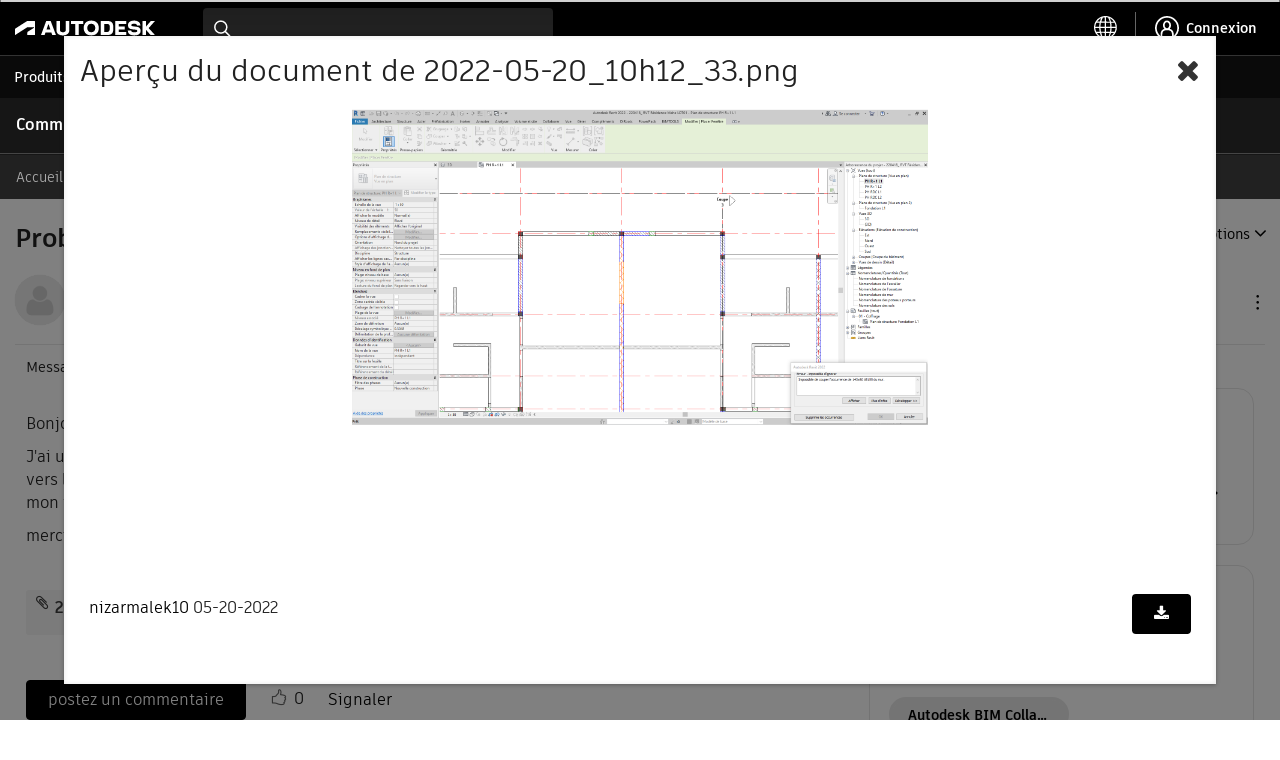

--- FILE ---
content_type: image/svg+xml
request_url: https://forums.autodesk.com/html/assets/arrow-right.svg
body_size: 48
content:
<svg width="24" height="24" viewBox="0 0 24 24" fill="none" xmlns="http://www.w3.org/2000/svg">
    <path d="M12.556 7.656 16.898 12m0 0-4.344 4.343M16.9 12H7.101" stroke="#000" stroke-width="1.505" stroke-linecap="round" stroke-linejoin="round"/>
</svg>


--- FILE ---
content_type: image/svg+xml
request_url: https://forums.autodesk.com/html/assets/upvote-icon.svg
body_size: 40
content:
<svg width="20" height="20" viewBox="0 0 20 20" fill="none" xmlns="http://www.w3.org/2000/svg">
    <path d="M13.62 9.537 10 5.917m0 0-3.62 3.62M10 5.917v8.166" stroke="#000" stroke-width="1.3" stroke-linecap="round" stroke-linejoin="round"/>
</svg>


--- FILE ---
content_type: text/plain
request_url: https://c.6sc.co/?m=1
body_size: 0
content:
6suuid=ed263e17532c0100835d656925000000b5dea001